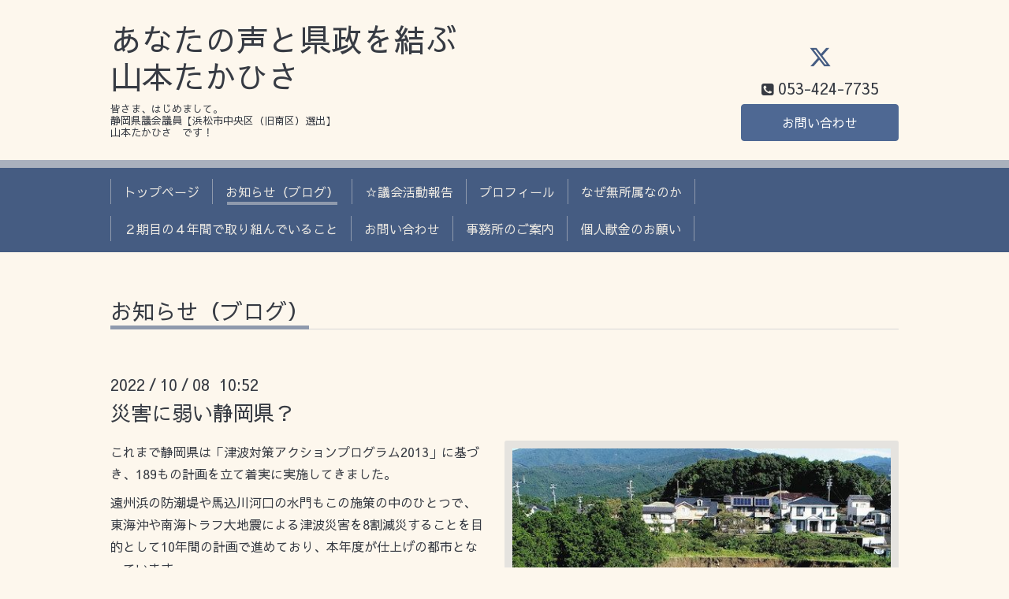

--- FILE ---
content_type: text/html; charset=utf-8
request_url: https://yamamoto-takahisa.net/info/4795172
body_size: 5086
content:
<!DOCTYPE html>
<html lang="ja">
<head>
  <!-- Chic: ver.202303270000 -->
  <meta charset="utf-8">
  <title>災害に弱い静岡県？ - あなたの声と県政を結ぶ
山本たかひさ</title>
  <meta name="viewport" content="width=device-width,initial-scale=1.0,minimum-scale=1.0">
  <meta name="description" content="これまで静岡県は「津波対策アクションプログラム2013」に基づき、189もの計画を立て着実に実施してきました。遠州浜の防潮堤や馬込川河口の水門もこの施策の中のひとつ...">
  <meta name="keywords" content="住民目線の県政を!　山本たかひさ">
  <meta property="og:title" content="災害に弱い静岡県？">
  <meta property="og:image" content="https://cdn.goope.jp/80631/221008111810-6340dde2d376e.jpg">
  <meta property="og:site_name" content="あなたの声と県政を結ぶ
山本たかひさ">
  <link rel="shortcut icon" href="//cdn.goope.jp/80631/190314133156-5c89d93c8eaab.ico" />
  <link rel="alternate" type="application/rss+xml" title="あなたの声と県政を結ぶ
山本たかひさ / RSS" href="/feed.rss">
  <link rel="stylesheet" href="/style.css?923215-1753921019">
  <link rel="stylesheet" href="/css/font-awesome/css/font-awesome.min.css">
  <link rel="stylesheet" href="/assets/slick/slick.css">
  <script src="/assets/jquery/jquery-3.5.1.min.js"></script>
  <script src="/assets/clipsquareimage/jquery.clipsquareimage.js"></script>
</head>
<body id="info">

  <div class="totop">
    <i class="button fa fa-angle-up"></i>
  </div>

  <div class="container">

    <!-- .header -->
    <div class="header">
      <div class="inner">

        <div class="column column_left">
          <h1 class="element logo">
            <a class="shop_sitename" href="https://yamamoto-takahisa.net">あなたの声と県政を結ぶ<br />
山本たかひさ</a>
          </h1>

          <div class="element site_description">
            <span>皆さま、はじめまして。<br />
静岡県議会議員【浜松市中央区（旧南区）選出】<br />
山本たかひさ　です！</span>
          </div>
        </div>

        <div class="column column_right">

          <div class="social_icons">
            
            <a href="https://twitter.com/953JEYbElKrZBOm" target="_blank">
              <span class="icon-twitter"></span>
            </a>
            

            

            
          </div>

          <div class="element shop_tel" data-shoptel="053-424-7735">
            <div>
              <i class="fa fa-phone-square"></i>&nbsp;<span>053-424-7735</span>
            </div>
          </div>
          <a class="element button_contact" href="https://yamamoto-takahisa.net/contact">お問い合わせ</a>
        </div>

      </div>
    </div>
    <!-- /.header -->

    <!-- .navi -->
    <div class="navi">
      <div class="inner">

        <div class="navi_trigger_mobile">
          <i class="fa fa-navicon"></i>&nbsp;MENU
        </div>

        <ul class="navi_list">
          
          <li class="navi_top" data-label="トップページ">
            <a href="/" >トップページ</a>
          </li>
          
          <li class="navi_info active" data-label="お知らせ（ブログ）">
            <a href="/info" >お知らせ（ブログ）</a><ul class="sub_navi">
<li><a href='/info/2026-01'>2026-01（4）</a></li>
<li><a href='/info/2025-12'>2025-12（1）</a></li>
<li><a href='/info/2025-11'>2025-11（1）</a></li>
<li><a href='/info/2025-10'>2025-10（6）</a></li>
<li><a href='/info/2025-09'>2025-09（3）</a></li>
<li><a href='/info/2025-08'>2025-08（2）</a></li>
<li><a href='/info/2025-07'>2025-07（4）</a></li>
<li><a href='/info/2025-06'>2025-06（2）</a></li>
<li><a href='/info/2025-05'>2025-05（2）</a></li>
<li><a href='/info/2025-04'>2025-04（4）</a></li>
<li><a href='/info/2025-03'>2025-03（3）</a></li>
<li><a href='/info/2025-02'>2025-02（1）</a></li>
<li><a href='/info/2025-01'>2025-01（5）</a></li>
<li><a href='/info/2024-12'>2024-12（7）</a></li>
<li><a href='/info/2024-11'>2024-11（5）</a></li>
<li><a href='/info/2024-10'>2024-10（5）</a></li>
<li><a href='/info/2024-09'>2024-09（7）</a></li>
<li><a href='/info/2024-08'>2024-08（6）</a></li>
<li><a href='/info/2024-07'>2024-07（5）</a></li>
<li><a href='/info/2024-06'>2024-06（3）</a></li>
<li><a href='/info/2024-05'>2024-05（5）</a></li>
<li><a href='/info/2024-04'>2024-04（7）</a></li>
<li><a href='/info/2024-03'>2024-03（2）</a></li>
<li><a href='/info/2024-02'>2024-02（2）</a></li>
<li><a href='/info/2024-01'>2024-01（1）</a></li>
<li><a href='/info/2023-12'>2023-12（5）</a></li>
<li><a href='/info/2023-11'>2023-11（5）</a></li>
<li><a href='/info/2023-10'>2023-10（6）</a></li>
<li><a href='/info/2023-09'>2023-09（4）</a></li>
<li><a href='/info/2023-08'>2023-08（7）</a></li>
<li><a href='/info/2023-07'>2023-07（10）</a></li>
<li><a href='/info/2023-06'>2023-06（10）</a></li>
<li><a href='/info/2023-05'>2023-05（10）</a></li>
<li><a href='/info/2023-04'>2023-04（9）</a></li>
<li><a href='/info/2023-03'>2023-03（8）</a></li>
<li><a href='/info/2023-02'>2023-02（2）</a></li>
<li><a href='/info/2023-01'>2023-01（3）</a></li>
<li><a href='/info/2022-12'>2022-12（6）</a></li>
<li><a href='/info/2022-11'>2022-11（3）</a></li>
<li><a href='/info/2022-10'>2022-10（2）</a></li>
<li><a href='/info/2022-09'>2022-09（2）</a></li>
<li><a href='/info/2022-08'>2022-08（4）</a></li>
<li><a href='/info/2022-07'>2022-07（7）</a></li>
<li><a href='/info/2022-06'>2022-06（1）</a></li>
<li><a href='/info/2022-05'>2022-05（4）</a></li>
<li><a href='/info/2022-04'>2022-04（4）</a></li>
<li><a href='/info/2022-03'>2022-03（6）</a></li>
<li><a href='/info/2022-02'>2022-02（4）</a></li>
<li><a href='/info/2022-01'>2022-01（5）</a></li>
<li><a href='/info/2021-12'>2021-12（5）</a></li>
<li><a href='/info/2021-11'>2021-11（5）</a></li>
<li><a href='/info/2021-10'>2021-10（3）</a></li>
<li><a href='/info/2021-09'>2021-09（3）</a></li>
<li><a href='/info/2021-08'>2021-08（2）</a></li>
<li><a href='/info/2021-07'>2021-07（3）</a></li>
<li><a href='/info/2021-06'>2021-06（5）</a></li>
<li><a href='/info/2021-05'>2021-05（3）</a></li>
<li><a href='/info/2021-04'>2021-04（5）</a></li>
<li><a href='/info/2021-03'>2021-03（3）</a></li>
<li><a href='/info/2021-02'>2021-02（2）</a></li>
<li><a href='/info/2021-01'>2021-01（2）</a></li>
<li><a href='/info/2020-12'>2020-12（1）</a></li>
<li><a href='/info/2020-11'>2020-11（1）</a></li>
<li><a href='/info/2020-10'>2020-10（5）</a></li>
<li><a href='/info/2020-09'>2020-09（3）</a></li>
<li><a href='/info/2020-08'>2020-08（5）</a></li>
<li><a href='/info/2020-07'>2020-07（2）</a></li>
<li><a href='/info/2020-06'>2020-06（1）</a></li>
<li><a href='/info/2020-05'>2020-05（5）</a></li>
<li><a href='/info/2020-04'>2020-04（4）</a></li>
<li><a href='/info/2020-03'>2020-03（5）</a></li>
<li><a href='/info/2020-02'>2020-02（3）</a></li>
<li><a href='/info/2020-01'>2020-01（5）</a></li>
<li><a href='/info/2019-12'>2019-12（5）</a></li>
<li><a href='/info/2019-11'>2019-11（4）</a></li>
<li><a href='/info/2019-10'>2019-10（9）</a></li>
<li><a href='/info/2019-09'>2019-09（4）</a></li>
<li><a href='/info/2019-08'>2019-08（4）</a></li>
<li><a href='/info/2019-07'>2019-07（4）</a></li>
<li><a href='/info/2019-06'>2019-06（5）</a></li>
<li><a href='/info/2019-05'>2019-05（7）</a></li>
<li><a href='/info/2019-04'>2019-04（20）</a></li>
<li><a href='/info/2019-03'>2019-03（13）</a></li>
<li><a href='/info/2019-02'>2019-02（1）</a></li>
</ul>

          </li>
          
          <li class="navi_menu" data-label="☆議会活動報告">
            <a href="/menu" >☆議会活動報告</a>
          </li>
          
          <li class="navi_free free_192337" data-label="プロフィール">
            <a href="/free/profile" >プロフィール</a>
          </li>
          
          <li class="navi_free free_473324" data-label="なぜ無所属なのか">
            <a href="/free/sinnen" >なぜ無所属なのか</a>
          </li>
          
          <li class="navi_free free_465486" data-label="２期目の４年間で取り組んでいること">
            <a href="/free/torikumi" >２期目の４年間で取り組んでいること</a>
          </li>
          
          <li class="navi_contact" data-label="お問い合わせ">
            <a href="/contact" >お問い合わせ</a>
          </li>
          
          <li class="navi_about" data-label="事務所のご案内">
            <a href="/about" >事務所のご案内</a>
          </li>
          
          <li class="navi_free free_194603" data-label="個人献金のお願い">
            <a href="/free/kenkin" >個人献金のお願い</a>
          </li>
          
        </ul>

      </div>
    </div>
    <!-- /.navi -->

    <div class="content">

<!-- CONTENT ----------------------------------------------------------------------- -->






<!----------------------------------------------
ページ：インフォメーション
---------------------------------------------->
<script src="/js/theme_chic/info.js"></script>
<div class="inner">

  <h2 class="page_title">
    <span>お知らせ（ブログ）</span>
  </h2>

  <!-- .autopagerize_page_element -->
  <div class="autopagerize_page_element">

    
    <!-- .article -->
    <div class="article">

      <div class="date">
        2022<span> / </span>10<span> / </span>08&nbsp;&nbsp;10:52
      </div>

      <div class="body">
        <h3 class="article_title">
          <a href="/info/4795172">災害に弱い静岡県？</a>
        </h3>

        <div class="photo">
          <img src='//cdn.goope.jp/80631/221008111810-6340dde2d376e.jpg' alt='災害に弱い静岡県？'/>
        </div>

        <div class="textfield">
          <p>これまで静岡県は「津波対策アクションプログラム2013」に基づき、189もの計画を立て着実に実施してきました。</p>
<p>遠州浜の防潮堤や馬込川河口の水門もこの施策の中のひとつで、東海沖や南海トラフ大地震による津波災害を8割減災することを目的として10年間の計画で進めており、本年度が仕上げの都市となっています。</p>
<p>この大事業は県内外にも周知され、静岡県は災害に強い安心して暮らせる街との認識も高まっていました。</p>
<p>ところが、昨年の熱海市伊豆山の土石流、本年の豪雨や台風15号で、意外に災害にもろい静岡県が露呈してしまいました。</p>
<p>正直なところ、河川等の氾濫対策は5年や10年に一度の豪雨<strong>(時間あたり100ミリの豪雨)</strong>に耐えられる河川を目標に整備をしてきましたが、9月の豪雨や台風15号では時間当たり120ミリの豪雨となったため、</p>
<p>河川の改修事業が完了していても、歯が立たないのであります。</p>
<p>とは別に、大規模停電、広範囲の断水、天竜区での盛り土の土砂崩れと、同じような災害が発生し、被災した県民はこれら全てで行政の対応に大きな不満を持ってしまいました。</p>
<p>ここで、問題視しなくてはならないのが、静岡市と静岡県の連絡・連携の不備。静岡市も静岡県も被害想定を見誤っていた点。被災者に寄り添う、被災者第一の思考が足りないこと。</p>
<p>そして、問題視された時に、言い訳に終始する姿。これはいただけませんね。「法的基準に沿って処理した」「基準内だった」「緊急性を感じなかった」こんな冷酷な言葉が当然のようにコメントされます。</p>
<p>人命が失われると、慌てて一斉検査や応急処置、仮復旧、行政代執行を行いますが、事故が起こるまで住民は不安の声を何度も行政に伝えていたのに、浜松市は何も動かなかったのです。</p>
<p>浜松市天竜区の盛り土が崩れた問題も、盛り土をした業者が悪いのはもちろんですが、浜松市は、最初に改善指導して以来この4年間黙認していたのですから、結果として行政責任は大きいと思います。</p>
<p>行政が罪を認め被災者への弁済や保障が発生しても、私たちの税金から払うだけで担当者は何の罪も負わない。担当者の職務怠慢が原因で人名が失われても、いわゆる「公務員の身分保障」で解雇になることはありません。</p>
<p>熱海市の再選をした<span style="color: #202124; font-family: arial, sans-serif; font-size: 16px;">齊藤 栄市長は、選挙の際に</span><span style="font-size: 12pt;">「土石流災害からの復興など約束した公約を力強く進めたい」<span style="font-size: 10pt;">と申していましたが、この方は国土交通省の出身で土木のプロですよ。</span></span></p>
<p><span style="font-size: 12pt;"><span style="font-size: 10pt;">土木のプロが不法な盛り土を黙認し続けた結果、土石流を引き起こし27人の死者、行方不明1人の大災害を引き起こしたのです。</span></span></p>
        </div>
      </div>

    </div>
    <!-- /.article -->
    

  </div>
  <!-- /.autopagerize_page_element -->

</div>
<!-- /.inner -->




























<!-- CONTENT ----------------------------------------------------------------------- -->

    </div>
    <!-- /.content -->


    


    <div class="gadgets">
      <div class="inner">
      </div>
    </div>

    <div class="today_area section">
      <div class="inner">
        <dl>
          <dt class="date">
            2026.01.21 Wednesday
          </dt>
          
        </dl>
      </div>
    </div>

    <div class="social">
      <div class="inner"><div id="social_widgets">
<div id="widget_twitter_follow" class="social_widget">
<div style="text-align:left;padding-bottom:10px;">
<a href="https://twitter.com/953JEYbElKrZBOm" class="twitter-follow-button" data-show-count="false" data-lang="ja">Follow @953JEYbElKrZBOm</a>
<script>!function(d,s,id){var js,fjs=d.getElementsByTagName(s)[0];if(!d.getElementById(id)){js=d.createElement(s);js.id=id;js.src="//platform.twitter.com/widgets.js";fjs.parentNode.insertBefore(js,fjs);}}(document,"script","twitter-wjs");</script>
</div>
</div>
<div  id="widget_facebook_like" class="social_widget">
<div style="text-align:left;padding-bottom:10px;">
<iframe src="//www.facebook.com/plugins/like.php?href=https%3A%2F%2Fyamamoto-takahisa.net&amp;width&amp;layout=button_count&amp;action=like&amp;show_faces=false&amp;share=true&amp;height=21&amp;appId=837439917751931" scrolling="no" frameborder="0" style="border:none; overflow:hidden; height:21px;" allowTransparency="true"></iframe>
</div>
</div>

</div>
</div>
    </div>

    <div class="footer">
        <div class="inner">

          <div class="qr_area">
            <img src="//r.goope.jp/qr/yamamoto"width="100" height="100" />
          </div>

          <div class="shop_name">
            <a href="https://yamamoto-takahisa.net">山本たかひさ事務所</a>
          </div>

          

          <div class="copyright">
            &copy;2026 <a href="https://yamamoto-takahisa.net">山本たかひさ事務所</a>. All Rights Reserved.
          </div>

          <div class="block counter_area">
            Today: <span class="num">92</span> /
            Yesterday: <span class="num">755</span> /
            Total: <span class="num">424396</span>
          </div>

          <div>
            <div class="powered">
              Powered by <a class="link_color_02" href="https://goope.jp/">グーペ</a> /
              <a class="link_color_02" href="https://admin.goope.jp/">Admin</a>
            </div>

            <div class="shop_rss">
              <span>/ </span><a href="/feed.rss">RSS</a>
            </div>
          </div>

        </div>
    </div>

  </div>
  <!-- /.container -->

  <script src="/assets/colorbox/jquery.colorbox-1.6.4.min.js"></script>
  <script src="/assets/slick/slick.js"></script>
  <script src="/js/tooltip.js"></script>
  <script src="/assets/lineup/jquery-lineup.min.js"></script>
  <script src="/assets/tile/tile.js"></script>
  <script src="/js/theme_chic/init.js"></script>
</body>
</html>
